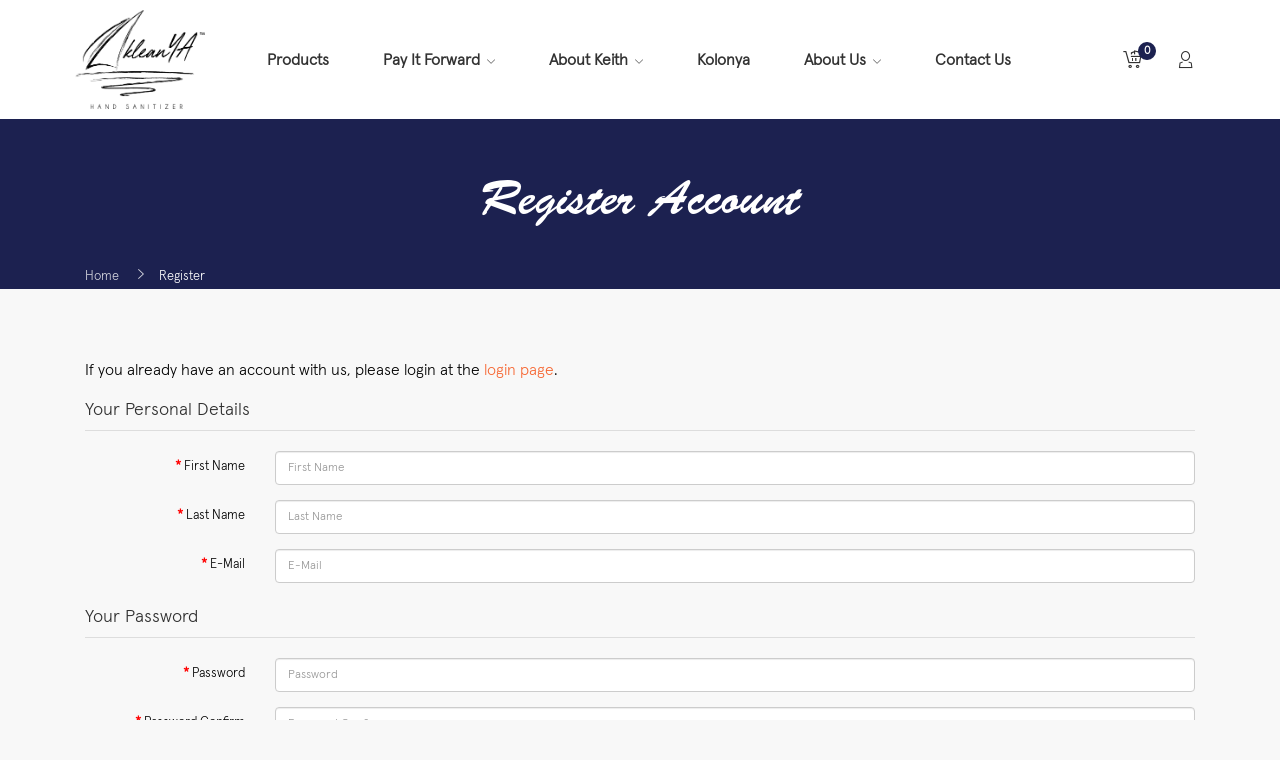

--- FILE ---
content_type: text/html; charset=utf-8
request_url: https://www.kleanya.com/account/register
body_size: 31247
content:
<!DOCTYPE html>
<html lang="en">
<head>
    <meta charset="utf-8" />
    <meta name="viewport" content="width=device-width, initial-scale=1.0" />
    <title>Register - kleanYA</title>

    <!-- Google Tag Manager -->
    <script>
    (function (w, d, s, l, i) {
            w[l] = w[l] || []; w[l].push({
                'gtm.start':
                    new Date().getTime(), event: 'gtm.js'
            }); var f = d.getElementsByTagName(s)[0],
                j = d.createElement(s), dl = l != 'dataLayer' ? '&l=' + l : ''; j.async = true; j.src =
                    'https://www.googletagmanager.com/gtm.js?id=' + i + dl; f.parentNode.insertBefore(j, f);
        })(window, document, 'script', 'dataLayer', 'GTM-NTVQ8S7');
    </script>
    <!-- End Google Tag Manager -->



    <link href="https://fonts.googleapis.com/css?family=Poppins:300,400,500,600,700" rel="stylesheet">
    <link href="https://fonts.googleapis.com/css?family=Oswald:400,500,600" rel="stylesheet">

    <link rel="stylesheet" href="/css/site.min.css?v=7R5a-juF9K70xJdx8xrffCtMcqgu8I1haHEr8X91EVo" />

    <link href="http://www.kleanya.com/" rel="canonical" />
    <link href="/img/favicon.ico" rel="icon" />

    <!-- Global site tag (gtag.js) - Google Analytics -->
    <script async src="https://www.googletagmanager.com/gtag/js?id=G-BH5QKTVHQ1"></script>
    <script>
        window.dataLayer = window.dataLayer || [];
        function gtag() { dataLayer.push(arguments); }
        gtag('js', new Date());

        gtag('config', 'G-BH5QKTVHQ1');
    </script>

    
</head>
<body class="common-home home1">
    <!-- Google Tag Manager (noscript) -->
    <noscript>
        <iframe src="https://www.googletagmanager.com/ns.html?id=GTM-NTVQ8S7"
                height="0" width="0" style="display:none;visibility:hidden"></iframe>
    </noscript>
    <!-- End Google Tag Manager (noscript) -->

    <div class="wrapper"> 
        <header>
    <div class="header-top"></div>
    <div class="header-inner fix">
        <div class="container-inner">
            <div class="logo-container">
                <div id="logo">
                    <a href="/">
                        <img src="/img/logo/kleanYA_hand_sanitizer_logo.png" title="kleanYA" alt="kleanYA" class="img-responsive" />
                    </a>
                </div>
            </div>
            <div class="box box-left">
                <div class="oc-menu horizontal-menu oc-menu-bar visible-lg" id="oc-menu-1503">
                    <input type="hidden" id="menu-effect-1503" class="menu-effect" value="none" />
                    <ul class="ul-top-items">
                        <li class="li-top-item left" style="float: left">
                            <a class="a-top-link" href="/products">
                                <span>Products</span>
                            </a>
                        </li>
                        <li class="li-top-item left" style="float: left">
                            <a class="a-top-link" href="#" data-url="pay-it-forward">
                                <span>Pay It Forward</span>
                                <i class="icon-arrow-down" aria-hidden="true"></i>
                            </a>
                            <div class="mega-menu-container sub-menu-container left">
                                <div class="sub-item2-content" data-cols="1">
                                    <div class="sub_item3-content">
                                        <h5><a class="a-mega-third-link" href="/pay-it-forward/program">Program</a></h5>
                                        <h5><a class="a-mega-third-link" href="/pay-it-forward/family-application">kleanYA Family Application</a></h5>
                                        <h5><a class="a-mega-third-link" href="/pay-it-forward/families">kleanYA Families</a></h5>
                                    </div>
                                </div>
                            </div>
                        </li>
                        <li class="li-top-item left" style="float: left">
                            <a class="a-top-link" href="#" data-url="about-keith">
                                <span>About Keith</span>
                                <i class="icon-arrow-down" aria-hidden="true"></i>
                            </a>
                            <div class="mega-menu-container sub-menu-container left">
                                <div class="sub-item2-content" data-cols="1">
                                    <div class="sub_item3-content">
                                        <h5><a class="a-mega-third-link" href="/about-keith/obituary">Obituary</a></h5>
                                        <h5><a class="a-mega-third-link" href="/about-keith/keith-and-serpil">Keith and Serpil</a></h5>
                                    </div>
                                </div>
                            </div>
                        </li>
                        <li class="li-top-item left" style="float: left">
                            <a class="a-top-link" href="/culture-kolonya">
                                <span>Kolonya</span>
                            </a>
                        </li>
                        <li class="li-top-item left" style="float: left">
                            <a class="a-top-link" href="#" data-url="about-us">
                                <span>About Us</span>
                                <i class="icon-arrow-down" aria-hidden="true"></i>
                            </a>
                            <div class="flyout-menu-container sub-menu-container left" style="display: none">
                                <ul class="ul-second-items">
                                    <li class="li-second-items">
                                        <a class="a-second-link a-item" href="/about-us/kleanya-team">
                                            <span class="a-second-title">kleanYA Team</span>
                                        </a>
                                    </li>
                                    <li class="li-second-items">
                                        <a class="a-second-link a-item" href="/about-us/kleanya-evolution">
                                            <span class="a-second-title">kleanYA Evolution</span>
                                        </a>
                                    </li>
                                    <li class="li-second-items">
                                        <a class="a-second-link a-item" href="/about-us/kleanya-media">
                                            <span class="a-second-title">kleanYA Media</span>
                                        </a>
                                    </li>
                                    <li class="li-second-items">
                                        <a class="a-second-link a-item" href="/about-us/kleanya-activities">
                                            <span class="a-second-title">kleanYA Activities</span>
                                            <i class="fa fa-angle-right" aria-hidden="true"></i>
                                        </a>
                                        <div class="flyout-third-items left" style="display: none">
                                            <ul class="ul-third-items">
                                                <li class="li-third-items">
                                                    <a class="a-third-link" href="/about-us/kleanya-activities/kleanya-easter-2021-video-challenge">
                                                        <span class="a-third-title">kleanYA Easter 2021 Video Challenge</span>
                                                    </a>
                                                </li>
                                            </ul>
                                        </div>
                                    </li>
                                </ul>
                            </div>
                        </li>
                        <li class="li-top-item left" style="float: left">
                            <a class="a-top-link" href="/contact-us">
                                <span>Contact Us</span>
                            </a>
                        </li>
                    </ul>
                </div>

                <div class="oc-menu mobile-menu hidden-lg" id="oc-menu-4171">
                    <input type="hidden" id="menu-effect-4171" class="menu-effect" value="none" />
                    <div class="oc-menu-bar">
                        <div class="left"><i class="fa fa-bars"></i> <span>Mobile Menu</span></div>
                        <div class="right"><i class="icon-menu" aria-hidden="true"></i></div>
                    </div>
                    <ul class="ul-top-items">
                        <li class="li-top-item">
                            <a class="a-top-link a-item" href="/">
                                <span>Home</span>
                            </a>
                        </li>
                        <li class="li-top-item">
                            <a class="a-top-link a-item" href="/products">
                                <span>Products</span>
                            </a>
                        </li>
                        <li class="li-top-item">
                            <a class="a-top-link a-item" href="#">
                                <span>Pay It Forward</span>
                            </a>
                            <span class="top-click-show a-click-show">
                                <i class="icon-arrow-down" aria-hidden="true"></i>
                                <i class="icon-arrow-up" aria-hidden="true"></i>
                            </span>
                            <div class="sub-menu-container">
                                <ul class="ul-second-items">
                                    <li class="li-second-items">
                                        <a class="a-second-link a-item" href="/pay-it-forward/program">
                                            <span class="a-second-title">Program</span>
                                        </a>
                                    </li>
                                    <li class="li-second-items">
                                        <a class="a-second-link a-item" href="/pay-it-forward/family-application">
                                            <span class="a-second-title">kleanYA Family Application</span>
                                        </a>
                                    </li>
                                    <li class="li-second-items">
                                        <a class="a-second-link a-item" href="/pay-it-forward/families">
                                            <span class="a-second-title">kleanYA Families</span>
                                        </a>
                                    </li>
                                </ul>
                            </div>
                        </li>
                        <li class="li-top-item">
                            <a class="a-top-link a-item" href="#">
                                <span>About Keith</span>
                            </a>
                            <span class="top-click-show a-click-show">
                                <i class="icon-arrow-down" aria-hidden="true"></i>
                                <i class="icon-arrow-up" aria-hidden="true"></i>
                            </span>
                            <div class="sub-menu-container">
                                <ul class="ul-second-items">
                                    <li class="li-second-items">
                                        <a class="a-second-link a-item" href="/about-keith/obituary">
                                            <span class="a-second-title">Obituary</span>
                                        </a>
                                    </li>
                                    <li class="li-second-items">
                                        <a class="a-second-link a-item" href="/about-keith/keith-and-serpil">
                                            <span class="a-second-title">Keith and Serpil</span>
                                        </a>
                                    </li>
                                </ul>
                            </div>
                        </li>
                        <li class="li-top-item">
                            <a class="a-top-link a-item" href="/culture-kolonya">
                                <span>Kolonya</span>
                            </a>
                        </li>
                        <li class="li-top-item">
                            <a class="a-top-link a-item" href="#">
                                <span>About Us</span>
                            </a>
                            <span class="top-click-show a-click-show">
                                <i class="icon-arrow-down" aria-hidden="true"></i>
                                <i class="icon-arrow-up" aria-hidden="true"></i>
                            </span>
                            <div class="sub-menu-container">
                                <ul class="ul-second-items">
                                    <li class="li-second-items">
                                        <a class="a-second-link a-item" href="/about-us/kleanya-team">
                                            <span class="a-second-title">kleanYA Team</span>
                                        </a>
                                    </li>
                                    <li class="li-second-items">
                                        <a class="a-second-link a-item" href="/about-us/kleanya-evolution">
                                            <span class="a-second-title">kleanYA Evolution</span>
                                        </a>
                                    </li>
                                    <li class="li-second-items">
                                        <a class="a-second-link a-item" href="/about-us/kleanya-media">
                                            <span class="a-second-title">kleanYA Media</span>
                                        </a>
                                    </li>
                                    <li class="li-second-items">
                                        <a class="a-second-link a-item" href="/about-us/kleanya-activities">
                                            <span class="a-second-title">kleanYA Activities</span>
                                        </a>
                                        <span class="second-click-show a-click-show">
                                            <i class="icon-arrow-down" aria-hidden="true"></i>
                                            <i class="icon-arrow-up" aria-hidden="true"></i>
                                        </span>
                                        <div class="flyout-third-items">
                                            <ul class="ul-third-items">
                                                <li class="li-third-items">
                                                    <a class="a-third-link" href="/about-us/kleanya-activities/kleanya-easter-2021-video-challenge">
                                                        <span class="a-third-title">kleanYA Easter 2021 Video Challenge</span>
                                                    </a>
                                                </li>
                                            </ul>
                                        </div>
                                    </li>
                                </ul>
                            </div>
                        </li>
                        <li class="li-top-item">
                            <a class="a-top-link a-item" href="/contact-us">
                                <span>Contact Us</span>
                            </a>
                        </li>
                    </ul>
                </div>
            </div>
            <div class="box box-right">
                <div id="cart" class="btn-group btn-block">
                </div>
                <div class="box-setting">
                    <div class="btn-group">
                        <div class="dropdown-toggle setting-button" data-toggle="dropdown"></div>
                        <div class="dropdown-menu setting-content">
                            
<div class="account">
        <div class="content" id="top-links">
            <ul class="ul-account list-unstyled">
                <li>
                    <a id="a-register-link" href="/account/register">Register</a>
                </li>
                <li>
                    <a href="/account/login">Login</a>
                </li>
                <li>
                    <a href="/">Continue as a Guest</a>
                </li>
            </ul>
        </div>
</div>
                        </div>
                    </div>
                </div>
            </div>
            <div class="clearfix"></div>
        </div>
    </div>
</header>
        

    <script>
        setTimeout(function () {
            $('header').after('<div id="cookieConsent" class="alert alert-info alert-dismissible show" role="alert">We use cookies to optimize the experience on our website. By continuing to use our website, you are agreeing to our use of cookies. You can learn more in our <a href="/privacy-notice" target="_blank">Privacy Policy</a>.<button type="button" class="accept-policy close" data-dismiss="alert" aria-label="Close" data-cookie-string=".AspNet.Consent=yes; expires=Thu, 21 Jan 2027 19:48:29 GMT; path=/; secure; samesite=strict"><span aria-hidden="true">Got it</span></button ></div>');

            var button = document.querySelector("#cookieConsent button[data-cookie-string]");
            button.addEventListener("click", function (event) {
                console.log(event);
                document.cookie = button.dataset.cookieString;
            }, false);
        }, 3000);
    </script>

        
<div class="container">
    <ul class="breadcrumb">
        <li><a href="/">Home</a></li>
        <li><a href="/account/register">Register</a></li>
    </ul>
    <div class="row">
        <div id="content" class="col-sm-12">
            <h1>Register Account</h1>
            <p>If you already have an account with us, please login at the <a href="/account/login">login page</a>.</p>
            <form class="form-horizontal">
                <input type="hidden" id="input-returnUrl" />
                <fieldset id="account">
                    <legend>Your Personal Details</legend>
                    <div class="form-group required">
                        <label class="col-sm-2 control-label" for="input-firstname">First Name</label>
                        <div class="col-sm-10">
                            <input type="text" name="firstname" value="" placeholder="First Name" id="input-firstname" class="form-control" />
                        </div>
                    </div>
                    <div class="form-group required">
                        <label class="col-sm-2 control-label" for="input-lastname">Last Name</label>
                        <div class="col-sm-10">
                            <input type="text" name="lastname" value="" placeholder="Last Name" id="input-lastname" class="form-control" />
                        </div>
                    </div>
                    <div class="form-group required">
                        <label class="col-sm-2 control-label" for="input-email">E-Mail</label>
                        <div class="col-sm-10">
                            <input type="email" name="email" value="" placeholder="E-Mail" id="input-email" class="form-control" />
                        </div>
                    </div>
                </fieldset>
                <fieldset>
                    <legend>Your Password</legend>
                    <div class="form-group required">
                        <label class="col-sm-2 control-label" for="input-password">Password</label>
                        <div class="col-sm-10">
                            <input type="password" name="password" value="" placeholder="Password" id="input-password" class="form-control" />
                        </div>
                    </div>
                    <div class="form-group required">
                        <label class="col-sm-2 control-label" for="input-confirm">Password Confirm</label>
                        <div class="col-sm-10">
                            <input type="password" name="confirm" value="" placeholder="Password Confirm" id="input-confirm" class="form-control" />
                        </div>
                    </div>
                </fieldset>

                <div class="buttons">
                    <div class="pull-right">
                        <input type="button" value="Register" id="button-register" data-loading-text="Loading..." class="btn btn-primary" />
                    </div>
                </div>
            </form>
        </div>
    </div>
</div>


        <footer>
    <div class="footer-top">
        <div class="container">
            <div class="row">
                <div class="col1 col-md-3 col-sm-6 col-xs-12 col-footer">
                    <div class="footer-title"><h5>Contact Us</h5></div>
                    <div class="footer-content">
                        <img class="logo-contact" src="/img/logo/kleanYA_hand_sanitizer_logo.png" alt="kleanYA Hand Sanitizer" title="kleanYA Hand Sanitizer" />
                        <p><b>Let kleanYA, clean YOU!</b></p>
                        <ul class="footer-contact">
                            <li class="address">
                                PO Box 9, 244 Bethel Hill Rd<br />
                                Clover, SC  29710 - USA.
                            </li>
                            <li class="phone">(800)742–8484 - (803)222–7488</li>
                            <li class="email">info@kleanya.com</li>
                        </ul>
                    </div>
                </div>
                <div class="col2 col-md-3 col-sm-6 col-xs-12 col-footer">
                    <div class="footer-title"><h5>kleanYA</h5></div>
                    <div class="footer-content">
                        <ul class="list-unstyled text-content">
                            <li><a href="/about-keith/obituary">Keith - Obituary</a></li>
                            <li><a href="/about-keith/keith-and-serpil">Keith and Serpil</a></li>
                            <li><a href="/about-us/kleanya-team">kleanYA Team</a></li>
                            <li><a href="/about-us/kleanya-evolution">kleanYA Evolution</a></li>
                            <li><a href="/pay-it-forward/program">Pay It Forward - Program</a></li>
                            <li><a href="/culture-kolonya">Kolonya Culture</a></li>
                            <li><a href="/about-us/kleanya-media">kleanYA Media</a></li>
                            <li><a href="/about-us/kleanya-activities">kleanYA Activities</a></li>
                        </ul>
                    </div>
                </div>
                <div class="col2 col-md-3 col-sm-6 col-xs-12 col-footer">
                    <div class="footer-title"><h5>Your Account</h5></div>
                    <div class="footer-content">
                        <ul class="list-unstyled text-content">
                            <li><a href="/account/login">Login</a></li>
                            <li><a href="/account/register">Register</a></li>
                            <li><a href="/account/my-account">My Account</a></li>
                            <li><a href="/basket">View Cart</a></li>
                            <li><a href="">Checkout</a></li>
                            <li><a href="/disclaimer">Disclaimer</a></li>
                            <li><a href="/privacy-notice">Privacy Policy</a></li>
                            <li><a href="/terms-and-conditions">Terms and Conditions</a></li>
                        </ul>
                    </div>
                </div>
                <div class="col2 col-md-3 col-sm-6 col-xs-12 col-footer">
                    <div class="footer-title"><h5>Resources</h5></div>
                    <div class="footer-content">
                        <ul class="list-unstyled text-content">
                            <li><a href="https://www.fda.gov/cosmetics/cosmetic-ingredients/fragrances-cosmetics" rel="nofollow" target="_blank">FDA Fragrances</a></li>
                            <li><a href="http://www.sba.gov/" rel="nofollow" target="_blank">USA Small Business Administration</a></li>
                        </ul>
                    </div>
                </div>
            </div>
        </div>
    </div>
    <div class="footer-bottom">
        <div class="container">
            <div class="container-inner">
                <div class="footer-copyright">
                    <p>Copyright &copy; 2020 <a href="http://www.kleanya.com">kleanYA</a>. <span>All Right Reserved.</span></p>
                </div>
                <div class="follow">
                    <label>Follow us</label>
                    <ul class="link-follow">
                        <li><a class="instagram fa fa-instagram" title="Instagram" href="https://www.instagram.com/kleanya.official"><span>Instagram</span></a></li>
                        <li><a class="facebook fa fa-facebook" title="Facebook" href="https://www.facebook.com/kleanYA"><span>facebook</span></a></li>

                    </ul>
                </div>
            </div>
        </div>
    </div>
    <div id="back-top"><i class="fa fa-angle-double-up"></i></div>
</footer>
    </div>



    <script src="/js/site.min.js?v=eyNpbZyDmGk6zrCFfQOzqYk5A-ZQ4bLd5tGK9mOFNoE"></script>

    
    <script>
        $(document).ready(function () {
            $("body").removeClass();
            $("body").addClass("account-register home1");
        });
    </script>

    <script>
        $(document).delegate('#button-register', 'click', function () {
            $('.alert-dismissible, .text-danger').remove();
            $('.form-group').removeClass('has-error');

            var values = getValues();

            console.log(values);

            var isValid = validation(values);
            if (isValid) {
                $.ajax({
                    url: '/account/register',
                    type: 'post',
                    data: values,
                    dataType: 'json',
                    beforeSend: function () {
                        $('#button-register').button('loading');
                    },
                    complete: function () {
                        $('#button-register').button('reset');
                    },
                    success: function (json) {
                        if (!json.isSuccess) {
                            if (json.returnUrl) {
                                location.href = json.returnUrl;
                            } else {
                                $('#button-register').button('reset');

                                $('form').prepend('<div class="alert alert-danger alert-dismissible"><i class="fa fa-exclamation-circle"></i> ' + json.error + '<button type="button" class="close" data-dismiss="alert">&times;</button></div>');

                                // Highlight any found errors
                                //$('input[name=\'email\']').parent().addClass('has-error');
                                //$('input[name=\'password\']').parent().addClass('has-error');
                            }
                        } else {
                            location.href = json.returnUrl;
                        }
                    },
                    error: function (xhr, ajaxOptions, thrownError) {
                        alert(thrownError + "\r\n" + xhr.statusText + "\r\n" + xhr.responseText);
                    }
                });
            } else {
                $('.text-danger').parent().addClass('has-error');
            }
        });

        function getValues() {
            return values = {
                firstname: $("#input-firstname").val(),
                lastname: $("#input-lastname").val(),
                email: $('#input-email').val(),
                password: $("#input-password").val(),
                confirmPassword: $("#input-confirm").val(),
                returnUrl: $("#input-returnUrl").val()
            };
        }

        function validation(values) {
            var isValid = true;
            if (isEmptyOrSpaces(values.firstname)) {
                showError('#input-firstname', 'First Name cannot be blank!');
                isValid = false;
            }
            if (isEmptyOrSpaces(values.lastname)) {
                showError('#input-lastname', 'Last Name cannot be blank!');
                isValid = false;
            }
            if (isEmptyOrSpaces(values.email) || !isEmail(values.email)) {
                showError('#input-email', 'E-Mail address does not appear to be valid!');
                isValid = false;
            }
            if (isEmptyOrSpaces(values.password)) {
                showError('#input-password', 'Password cannot be blank!');
                isValid = false;
            }
            if (isEmptyOrSpaces(values.confirmPassword)) {
                showError('#input-confirmPassword', 'Confirm Password cannot be blank!');
                isValid = false;
            }
            if (values.password != values.confirmPassword) {
                showError('#input-password', 'The password and confirmation password do not match!');
                isValid = false;
            }
            return isValid;
        }

        function isEmptyOrSpaces(str) {
            return str === null || str.match(/^ *$/) !== null;
        }

        function isEmail(email) {
            var regex = /^([a-zA-Z0-9_.+-])+\@(([a-zA-Z0-9-])+\.)+([a-zA-Z0-9]{2,4})+$/;
            return regex.test(email);
        }

        function showError(element, error) {
            if ($(element).parent().hasClass('input-group')) {
                $(element).parent().after('<div class="text-danger">' + error + '</div>');
            } else {
                $(element).after('<div class="text-danger">' + error + '</div>');
            }

            $('.text-danger').parent().addClass('has-error');
        }
    </script>

</body>
</html>
